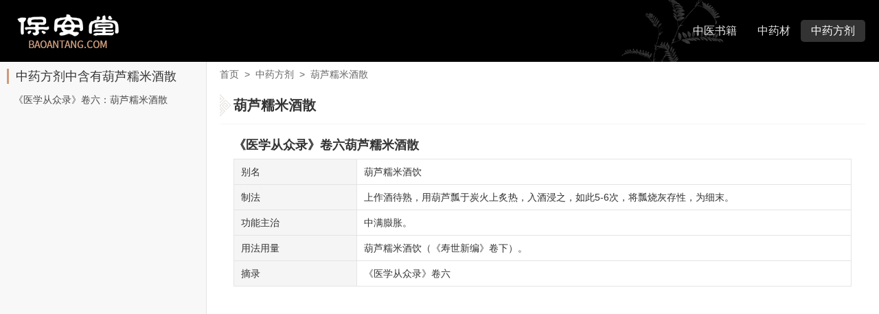

--- FILE ---
content_type: text/html; charset=UTF-8
request_url: https://www.baoantang.com/zhongyaofangji/fangji/hulunuomijiusan.html
body_size: 1831
content:
<!DOCTYPE html>
<html>
<head>
<meta charset="utf-8" />
<meta http-equiv="X-UA-Compatible" content="IE=edge,chrome=1">
<meta name="_globalsign-domain-verification" content="WqKPwGhV9Yl8j3ncLJ-XOqQdNPQkc72ycPWDBWpeRs" />
<meta name="viewport" content="width=device-width,initial-scale=1.0,maximum-scale=1.0,user-scalable=0"/>
<meta name="applicable-device" content="pc,mobile">
<meta name="robots" content="all">
<title>葫芦糯米酒散 葫芦糯米酒散的功效与作用 中药方剂 - 保安堂</title>
<link rel="canonical" href="https://www.baoantang.com/zhongyaofangji/fangji/hulunuomijiusan.html"/>
<link rel="stylesheet" href="/static/www/style/dist/public/common.css?v=202002191800">
<link rel="stylesheet" type="text/css" media="screen" href="/static/www/style/dist/book/detail.css?v=202002191800" />
<script type="text/javascript">
var CONFIG = {
'imageUrl':'/static/www/image/',
'scriptUrl':'/static/www/script/dist/',
'styleUrl':'/static/www/style/dist/'
};
</script>
</head>
<body>
<div class="wrapper">
<div class="header">
<div class="mod-head">
<div class="inner">
<div class="bd">
<a class="logo" href="/"><img src="/static/www/image/public/logo.png" alt="保安堂"></a>
<div class="box">
<ul>
<li><a href="/zhongyishuji/" title="中医书籍">中医书籍</a></li>
<li><a href="/zhongyaocai/" title="中药材">中药材</a></li>
<li class="active"><a href="/zhongyaofangji/" title="中药方剂">中药方剂</a></li>
</ul>
</div>
</div>
</div>
</div>
</div><div class="container">
<div class="inner">
<div class="side">
<div class="mod-book">
<div class="bd">
<div class="title">中药方剂中含有葫芦糯米酒散</div>
<ul class="directory">
<li class="level-2"><a href="#yaocai-0">《医学从众录》卷六：葫芦糯米酒散</a></li>
</ul>
</div>
</div>
</div>
<div class="main">
<div class="mod-breadcrumbs">
<div class="bd">
<a href="/">首页</a>
<span>&gt;</span>
<a href="/zhongyaofangji/">中药方剂</a>
<span>&gt;</span>
<strong>葫芦糯米酒散</strong>
</div>
</div>
<div class="module mod-article">
<div class="hd"><h1>葫芦糯米酒散</h1></div>
<div class="bd">
<div class="box" id="yaocai-0">
<div class="c-hd"><h2>《医学从众录》卷六葫芦糯米酒散</h2></div>
<div class="c-bd">
<table>
<tbody>
<tr>
<td class="th">别名</td>
<td>葫芦糯米酒饮</td>
</tr>
<tr>
<td class="th">制法</td>
<td>上作酒待熟，用葫芦瓢于炭火上炙热，入酒浸之，如此5-6次，将瓢烧灰存性，为细末。</td>
</tr>
<tr>
<td class="th">功能主治</td>
<td>中满臌胀。</td>
</tr>
<tr>
<td class="th">用法用量</td>
<td>葫芦糯米酒饮（《寿世新编》卷下）。</td>
</tr>
<tr>
<td class="th">摘录</td>
<td>《医学从众录》卷六</td>
</tr>
</tbody>
</table>
</div>
</div>
</div>
</div>
</div>
</div>
</div>
<div class="footer">
<div class="inner">
<div class="mod-foot">
<div class="bd">
<p>
<span>Copyright &copy; 2026</span>
<a href="https://beian.miit.gov.cn/" target="_blank" rel="nofollow">闽ICP备18014328号</a>
<a href="/">保安堂</a>
<span>版权所有</span>
</p>
</div>
</div>
</div>
</div>
</div>
<script src="/static/www/script/dist/lib/sea.js"></script>
<script type="text/javascript">
seajs.config({
'base':'/static/www/script/dist',
'paths': {
'scriptUrl':'/static/www/script/dist'
},
'alias':{
'jquery':'scriptUrl/lib/jquery',
'common':'scriptUrl/public/common'
},
'map': [
[ /^(.*?\/script\/(?:src|dist)\/.*?\/.*?\.js$)(?:.*)$/i, '$1?v=202002191800']
],
'charset': 'utf-8'
});
seajs.use(['common'],function(){
seajs.use('scriptUrl/book/detail.js');
});
</script>
<div class="hide">
<script>var _hmt = _hmt || [];(function() {var hm = document.createElement("script");hm.src = "https://hm.baidu.com/hm.js?7c8f04e1d6f86ac3748eba5f0b06ce80";var s = document.getElementsByTagName("script")[0]; s.parentNode.insertBefore(hm, s);})();</script>        </div>
</body>
</html>

--- FILE ---
content_type: text/css
request_url: https://www.baoantang.com/static/www/style/dist/book/detail.css?v=202002191800
body_size: 3929
content:
.wrapper{background:#fff}.header{margin-bottom:0}.header .inner{margin:0 20px}.module{box-shadow:none}.inner{width:auto;overflow:hidden}.inner .side{float:left;width:300px;background:#f8f8f8;border-right:1px solid #e4e4e4;overflow-y:auto;height:calc(100vh - 90px)}.inner .side::-webkit-scrollbar{width:10px;height:1px}.inner .side::-webkit-scrollbar-thumb{border-radius:10px;-webkit-box-shadow:inset 0 0 5px rgba(0,0,0,0.2);background:#aaa}.inner .side::-webkit-scrollbar-track{-webkit-box-shadow:inset 0 0 1px transparent;border-radius:10px;background:#eee}.inner .main{margin-left:320px;padding-right:20px;overflow-y:auto;height:calc(100vh - 90px)}.mod-breadcrumbs .bd{margin-top:0}.mod-book .bd{padding:10px 20px 10px 5px;overflow:auto;overflow-x:hidden}.mod-book .bd .title{height:22px;margin:0 5px;padding-left:10px;border-left:3px solid #cc9b7a;line-height:22px;font-size:18px}.mod-book .bd ul{margin-left:15px;color:#484848}.mod-book .bd ul.directory{padding:10px 0}.mod-book .bd ul a{color:#484848}.mod-book .bd ul a:hover,.mod-book .bd ul a.active{text-decoration:underline;color:#cc9b7a}.mod-book .bd ul li{line-height:26px;display:block;overflow:hidden;white-space:nowrap;text-overflow:ellipsis}.mod-book .bd ul li.level-1{font-weight:bold;font-size:16px}.mod-book .bd ul li.level-2,.mod-book .bd ul li.level-3{font-weight:normal;font-size:14px}.mod-book .bd ul li.active>a{color:#cc9b7a}.mod-article .bd{padding:15px 20px}.mod-article .bd h2,.mod-article .bd h3,.mod-article .bd h4,.mod-article .bd h5,.mod-article .bd h6{margin-bottom:5px;line-height:30px;font-weight:bold}.mod-article .bd h2{font-size:18px}.mod-article .bd h3,.mod-article .bd h4{font-size:16px}.mod-article .bd ul{margin-left:30px;color:#484848}.mod-article .bd ul.directory{padding:15px 0;margin-left:5px}.mod-article .bd ul a{color:#484848}.mod-article .bd ul a:hover{text-decoration:underline;color:#cc9b7a}.mod-article .bd ul li{display:block;overflow:hidden;white-space:nowrap;text-overflow:ellipsis}.mod-article .bd ul li.level-1{line-height:36px;font-weight:bold;font-size:18px}.mod-article .bd ul li.level-2{line-height:32px;font-weight:normal;font-size:16px}.mod-article .bd ul li.level-3{line-height:28px;font-weight:normal;font-size:14px}.mod-article .bd p{margin-bottom:14px;line-height:28px;text-indent:2em;font-size:14px}.mod-article .bd p img{display:block;margin:0 auto}.mod-article .bd table{width:100%;table-layout:fixed;border-collapse:collapse;border-spacing:0;border:1px solid #e4e4e4;border-left:0}.mod-article .bd table tr{border-bottom:1px solid #e4e4e4}.mod-article .bd table th,.mod-article .bd table td{border-left:1px solid #e4e4e4;word-break:break-all;word-wrap:break-word;padding:6px 10px;font-weight:normal;line-height:24px}.mod-article .bd table .th{width:20%;background-color:#f5f5f5}.mod-article .bd hr{border:none;border-bottom:1px dotted #dbdbdb;margin:15px 0}.mod-article .bd .box{margin-bottom:15px}.mod-article .bd .box p{margin-bottom:0;line-height:24px}@media screen and (max-width: 767px){.wrapper{background:#f0f0f0}.header{margin-bottom:15px}.header .inner{margin:0}.inner .side{display:none;height:auto;overflow-y:auto}.inner .main{margin-left:0;padding-right:0;height:auto;overflow-y:auto}.mod-breadcrumbs .bd{margin-top:-10px}.mod-article .bd{padding:15px}.mod-article .bd .box table th,.mod-article .bd .box table td{padding:6px 5px}.mod-article .bd .box table .th{width:24%}}.media-small .wrapper{background:#f0f0f0}.media-small .header{margin-bottom:15px}.media-small .header .inner{margin:0}.media-small .inner .side{display:none;height:auto;overflow-y:auto}.media-small .inner .main{margin-left:0;padding-right:0;height:auto;overflow-y:auto}.media-small .mod-breadcrumbs .bd{margin-top:-10px}.media-small .mod-article .bd{padding:15px}.media-small .mod-article .bd .box table th,.media-small .mod-article .bd .box table td{padding:6px 5px}.media-small .mod-article .bd .box table .th{width:24%}


--- FILE ---
content_type: application/javascript
request_url: https://www.baoantang.com/static/www/script/dist/book/detail.js?v=202002191800
body_size: 676
content:
define("book/detail",["jquery"],function(e,i,n){var a,d,o,t,h,r,s,c,f=e("jquery"),l=f(window),v=navigator.userAgent;function g(){var e=location.hash;e&&(c.find(".bd li,.bd a").removeClass("active"),c.find('.bd a[href*="'+e+'"]').parent().addClass("active"));var i,n=c.find(".active");n.length&&(i=s.scrollTop()+n.offset().top-r.height()-50,s.scrollTop(i))}-1<v.indexOf("Mobi")||-1<v.indexOf("iPh")||(a=f(".header"),d=f(".container"),o=d.find(".side"),t=d.find(".main"),h=function(){var e=l.height(),i=a.height();t.css("height",e-i),o.css("height",e-i)},l.scroll(h),l.resize(h),h()),r=f(".header"),s=f(".side"),c=f(".mod-book"),window.addEventListener("hashchange",g,!1),g()});

--- FILE ---
content_type: application/javascript
request_url: https://www.baoantang.com/static/www/script/dist/public/common.js?v=202002191800
body_size: 276
content:
define("public/common",["jquery"],function(t,n,e){t("jquery"),$(document).on("click",".J_link",function(t){var n,e;$(t.target).closest("a").length||(e=(n=$(this).find('a[href!="javascript:;"]')).attr("href")||"/","_blank"==n.attr("target")?window.open(e):location.href=e)})});